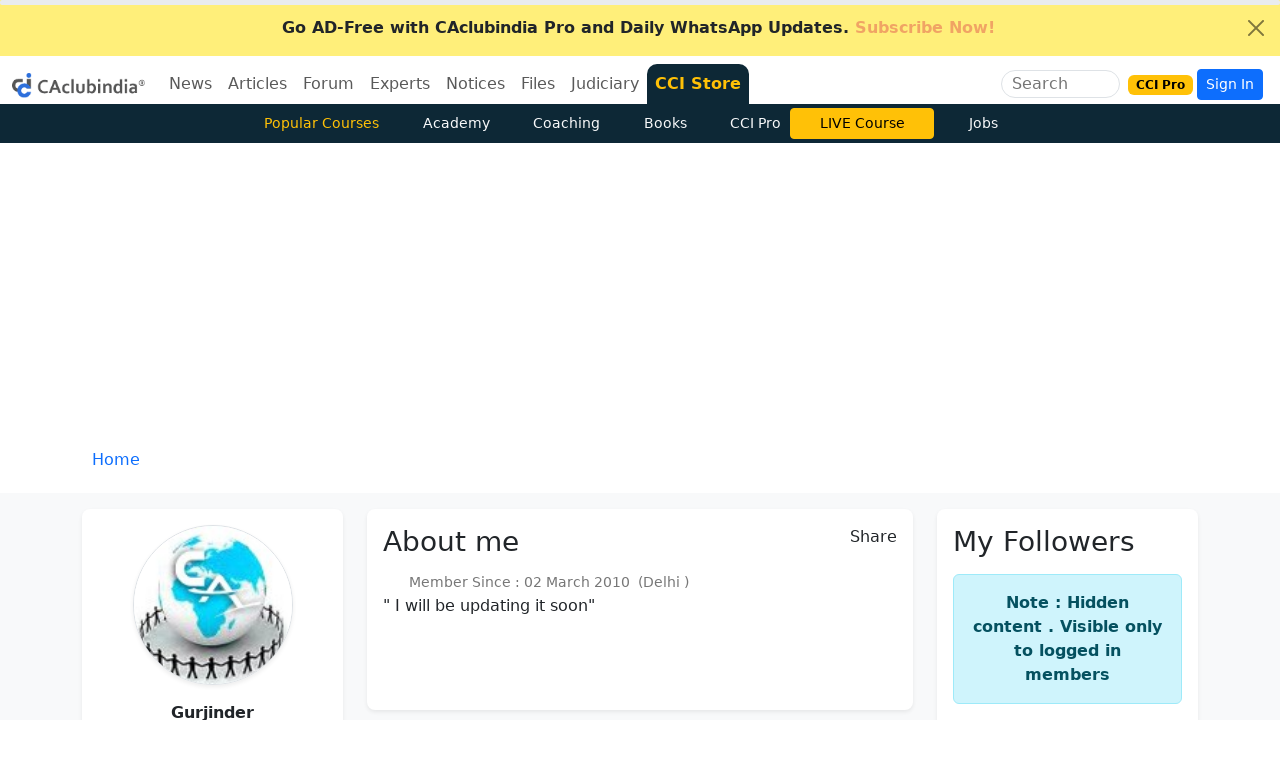

--- FILE ---
content_type: text/html; charset=utf-8
request_url: https://www.google.com/recaptcha/api2/aframe
body_size: 181
content:
<!DOCTYPE HTML><html><head><meta http-equiv="content-type" content="text/html; charset=UTF-8"></head><body><script nonce="7iHfhREj8hCmhKpgywtdcw">/** Anti-fraud and anti-abuse applications only. See google.com/recaptcha */ try{var clients={'sodar':'https://pagead2.googlesyndication.com/pagead/sodar?'};window.addEventListener("message",function(a){try{if(a.source===window.parent){var b=JSON.parse(a.data);var c=clients[b['id']];if(c){var d=document.createElement('img');d.src=c+b['params']+'&rc='+(localStorage.getItem("rc::a")?sessionStorage.getItem("rc::b"):"");window.document.body.appendChild(d);sessionStorage.setItem("rc::e",parseInt(sessionStorage.getItem("rc::e")||0)+1);localStorage.setItem("rc::h",'1768517754157');}}}catch(b){}});window.parent.postMessage("_grecaptcha_ready", "*");}catch(b){}</script></body></html>

--- FILE ---
content_type: image/svg+xml
request_url: https://www.caclubindia.com/img/cci_mascot_blue.svg
body_size: 862
content:
<?xml version="1.0" encoding="utf-8"?>
<!-- Generator: Adobe Illustrator 23.0.1, SVG Export Plug-In . SVG Version: 6.00 Build 0)  -->
<svg version="1.1" id="Layer_1" xmlns="http://www.w3.org/2000/svg" xmlns:xlink="http://www.w3.org/1999/xlink" x="0px" y="0px"
	 viewBox="0 0 25 29.1" style="enable-background:new 0 0 25 29.1;" xml:space="preserve">
<style type="text/css">
	.st0{fill:#565656;}
	.st1{fill:#2A6CDA;}
</style>
<g>
	<path class="st0" d="M12.6,7H7c-2.8,0-5.3,1.7-6.3,4.4c-1.2,2.7-0.8,5.8,1,8.1c1,1.3,2.5,2.2,4.1,2.6c2.2,0.3,4.5,0.3,6.8,0v-3.7
		H6.9c-1.8-0.3-3.1-1.9-3-3.7c-0.1-1.9,1.3-3.6,3.2-3.8c0.1,0,5.5,0,5.5,0L12.6,7z"/>
	<ellipse class="st1" cx="22.2" cy="2.9" rx="2.8" ry="2.8"/>
	<rect x="19.6" y="7" class="st0" width="5" height="11.3"/>
	<path class="st1" d="M16.7,29.2c-4.6-0.1-8.3-3.8-8.2-8.4c0-4.6,3.6-8.4,8.2-8.4c3.7,0,6.9,2.4,7.9,5.9h-5.2
		c-0.7-0.8-1.6-1.3-2.7-1.3c-2,0-3.6,1.7-3.6,3.8c0,2,1.6,3.7,3.6,3.7c1.4,0,2.7-0.9,3.2-2.2h4.9C24.1,26.2,20.7,29.1,16.7,29.2
		L16.7,29.2z"/>
</g>
</svg>
